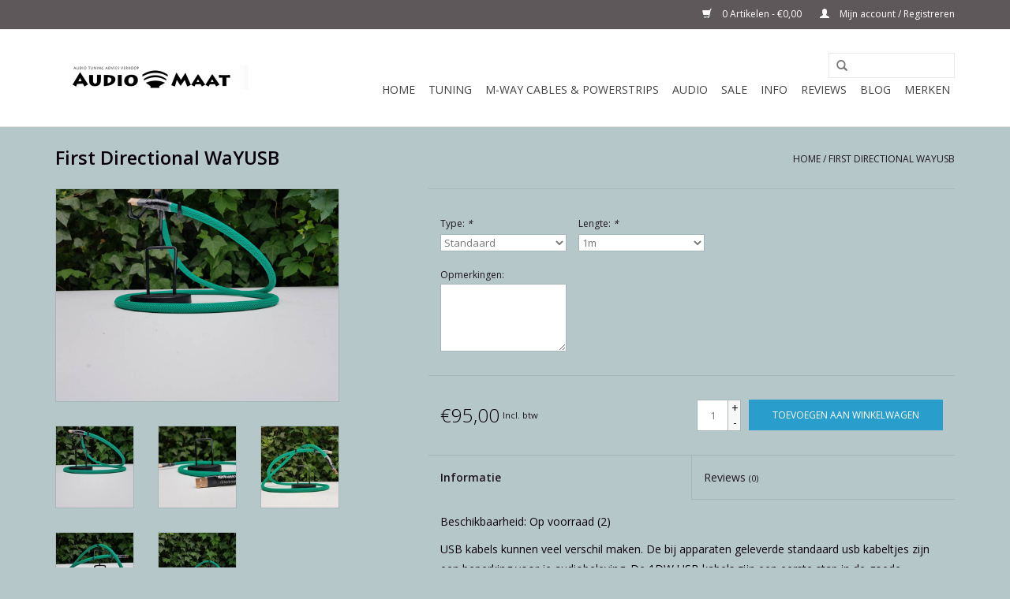

--- FILE ---
content_type: text/html;charset=utf-8
request_url: https://www.audiomaat.nl/m-way-ntrl-ref-usb.html
body_size: 7251
content:
<!DOCTYPE html>
<html lang="nl">
  <head>
    <meta charset="utf-8"/>
<!-- [START] 'blocks/head.rain' -->
<!--

  (c) 2008-2026 Lightspeed Netherlands B.V.
  http://www.lightspeedhq.com
  Generated: 21-01-2026 @ 21:58:23

-->
<link rel="canonical" href="https://www.audiomaat.nl/m-way-ntrl-ref-usb.html"/>
<link rel="alternate" href="https://www.audiomaat.nl/index.rss" type="application/rss+xml" title="Nieuwe producten"/>
<meta name="robots" content="noodp,noydir"/>
<link href="https://business.google.com/u/1/b/110053162748330557247/dashboard/l/17065099321238911438?pageId=110053162748330557247" rel="publisher"/>
<meta name="google-site-verification" content="3IUKR-NPrY6LzPEnTU-sbfxiR1mAz0ywh3WPgcTkP24"/>
<meta property="og:url" content="https://www.audiomaat.nl/m-way-ntrl-ref-usb.html?source=facebook"/>
<meta property="og:site_name" content="Audiomaat"/>
<meta property="og:title" content="1DW USB"/>
<meta property="og:description" content="USB kabel"/>
<meta property="og:image" content="https://cdn.webshopapp.com/shops/112076/files/217950053/m-way-first-directional-wayusb.jpg"/>
<!--[if lt IE 9]>
<script src="https://cdn.webshopapp.com/assets/html5shiv.js?2025-02-20"></script>
<![endif]-->
<!-- [END] 'blocks/head.rain' -->
    <title>1DW USB - Audiomaat</title>
    <meta name="description" content="USB kabel" />
    <meta name="keywords" content="M-WAY, First, Directional, WaYUSB, Tilburg,Hifi,audio,tuning,advies op maat, webwinkel, Harbeth Dealer,, M-WaY,Streaming specialist" />
    <meta http-equiv="X-UA-Compatible" content="IE=edge,chrome=1">
    <meta name="viewport" content="width=device-width, initial-scale=1.0">
    <meta name="apple-mobile-web-app-capable" content="yes">
    <meta name="apple-mobile-web-app-status-bar-style" content="black">
    
    <link rel="shortcut icon" href="https://cdn.webshopapp.com/shops/112076/themes/91206/assets/favicon.ico?20250517112743" type="image/x-icon" />
    <link href='https://fonts.googleapis.com/css?family=Open%20Sans:400,300,600' rel='stylesheet' type='text/css'>
    <link href='https://fonts.googleapis.com/css?family=Open%20Sans:400,300,600' rel='stylesheet' type='text/css'>
    <link rel="shortcut icon" href="https://cdn.webshopapp.com/shops/112076/themes/91206/assets/favicon.ico?20250517112743" type="image/x-icon" /> 
    <link rel="stylesheet" href="https://cdn.webshopapp.com/shops/112076/themes/91206/assets/bootstrap.css?20250517112743" />
    <link rel="stylesheet" href="https://cdn.webshopapp.com/shops/112076/themes/91206/assets/style.css?20250517112743" />    
    <link rel="stylesheet" href="https://cdn.webshopapp.com/shops/112076/themes/91206/assets/settings.css?20250517112743" />  
    <link rel="stylesheet" href="https://cdn.webshopapp.com/assets/gui-2-0.css?2025-02-20" />
    <link rel="stylesheet" href="https://cdn.webshopapp.com/assets/gui-responsive-2-0.css?2025-02-20" />   
    <link rel="stylesheet" href="https://cdn.webshopapp.com/shops/112076/themes/91206/assets/custom.css?20250517112743" />
    <script src="https://cdn.webshopapp.com/assets/jquery-1-9-1.js?2025-02-20"></script>
    <script src="https://cdn.webshopapp.com/assets/jquery-ui-1-10-1.js?2025-02-20"></script>
   
    <script type="text/javascript" src="https://cdn.webshopapp.com/shops/112076/themes/91206/assets/global.js?20250517112743"></script>

    <script type="text/javascript" src="https://cdn.webshopapp.com/shops/112076/themes/91206/assets/jcarousel.js?20250517112743"></script>
    <script type="text/javascript" src="https://cdn.webshopapp.com/assets/gui.js?2025-02-20"></script>
    <script type="text/javascript" src="https://cdn.webshopapp.com/assets/gui-responsive-2-0.js?2025-02-20"></script>
        
    <!--[if lt IE 9]>
    <link rel="stylesheet" href="https://cdn.webshopapp.com/shops/112076/themes/91206/assets/style-ie.css?20250517112743" />
    <![endif]-->
  </head>
  <body>  
    <header>
      <div class="topnav">
        <div class="container">
                    <div class="right">
            <a href="https://www.audiomaat.nl/cart/" title="Winkelwagen" class="cart"> 
              <span class="glyphicon glyphicon-shopping-cart"></span>
              0 Artikelen - €0,00
            </a>
            <a href="https://www.audiomaat.nl/account/" title="Mijn account" class="my-account">
              <span class="glyphicon glyphicon-user"></span>
                            Mijn account / Registreren
                          </a>
          </div>
        </div>
      </div>
      <div class="navigation container">
        <div class="align">
          <ul class="burger">
            <img src="https://cdn.webshopapp.com/shops/112076/themes/91206/assets/hamburger.png?20250517112743" width="32" height="32" alt="Menu">
          </ul>
          <div class="vertical logo">
            <a href="https://www.audiomaat.nl/" title="De audio en hifi specialist in Tilburg">
              <img src="https://cdn.webshopapp.com/shops/112076/themes/91206/assets/logo.png?20220206131954" alt="De audio en hifi specialist in Tilburg" />
            </a>
          </div>
          <nav class="nonbounce desktop vertical">
            <form action="https://www.audiomaat.nl/search/" method="get" id="formSearch">
              <input type="text" name="q" autocomplete="off"  value=""/>
              <span onclick="$('#formSearch').submit();" title="Zoeken" class="glyphicon glyphicon-search"></span>
            </form>            
            <ul>
              <li class="item home ">
                <a class="itemLink" href="https://www.audiomaat.nl/">Home</a>
              </li>
                            <li class="item sub">
                <a class="itemLink" href="https://www.audiomaat.nl/tuning/" title="Tuning">Tuning</a>
                                <span class="glyphicon glyphicon-play"></span>
                <ul class="subnav">
                                    <li class="subitem">
                    <a class="subitemLink" href="https://www.audiomaat.nl/tuning/wonder-wood/" title="Wonder Wood">Wonder Wood</a>
                                      </li>
                                    <li class="subitem">
                    <a class="subitemLink" href="https://www.audiomaat.nl/tuning/m-bags/" title="M-bags">M-bags</a>
                                      </li>
                                    <li class="subitem">
                    <a class="subitemLink" href="https://www.audiomaat.nl/tuning/raad-daad/" title="Raad &amp; Daad">Raad &amp; Daad</a>
                                      </li>
                                    <li class="subitem">
                    <a class="subitemLink" href="https://www.audiomaat.nl/tuning/accessoires/" title="Accessoires">Accessoires</a>
                                      </li>
                                  </ul>
                              </li>
                            <li class="item sub">
                <a class="itemLink" href="https://www.audiomaat.nl/m-way-cables-powerstrips/" title="M-WAY Cables &amp; Powerstrips">M-WAY Cables &amp; Powerstrips</a>
                                <span class="glyphicon glyphicon-play"></span>
                <ul class="subnav">
                                    <li class="subitem">
                    <a class="subitemLink" href="https://www.audiomaat.nl/m-way-cables-powerstrips/power-opus/" title="Power Opus">Power Opus</a>
                                      </li>
                                    <li class="subitem">
                    <a class="subitemLink" href="https://www.audiomaat.nl/m-way-cables-powerstrips/power-ac/" title="Power AC">Power AC</a>
                                      </li>
                                    <li class="subitem">
                    <a class="subitemLink" href="https://www.audiomaat.nl/m-way-cables-powerstrips/power-dc/" title="Power DC">Power DC</a>
                                      </li>
                                    <li class="subitem">
                    <a class="subitemLink" href="https://www.audiomaat.nl/m-way-cables-powerstrips/speaker-koptelefoon/" title="Speaker/ Koptelefoon">Speaker/ Koptelefoon</a>
                                      </li>
                                    <li class="subitem">
                    <a class="subitemLink" href="https://www.audiomaat.nl/m-way-cables-powerstrips/usb/" title="USB">USB</a>
                                      </li>
                                    <li class="subitem">
                    <a class="subitemLink" href="https://www.audiomaat.nl/m-way-cables-powerstrips/ethernet/" title="Ethernet">Ethernet</a>
                                      </li>
                                    <li class="subitem">
                    <a class="subitemLink" href="https://www.audiomaat.nl/m-way-cables-powerstrips/rca-xlr/" title="RCA / XLR">RCA / XLR</a>
                                      </li>
                                    <li class="subitem">
                    <a class="subitemLink" href="https://www.audiomaat.nl/m-way-cables-powerstrips/spdif-aes-ebu/" title="SPDIF / AES-EBU">SPDIF / AES-EBU</a>
                                      </li>
                                    <li class="subitem">
                    <a class="subitemLink" href="https://www.audiomaat.nl/m-way-cables-powerstrips/specials/" title="Specials">Specials</a>
                                      </li>
                                    <li class="subitem">
                    <a class="subitemLink" href="https://www.audiomaat.nl/m-way-cables-powerstrips/series/" title="Series">Series</a>
                                        <ul class="subnav">
                                            <li class="subitem">
                        <a class="subitemLink" href="https://www.audiomaat.nl/m-way-cables-powerstrips/series/1dw/" title="1DW">1DW</a>
                      </li>
                                            <li class="subitem">
                        <a class="subitemLink" href="https://www.audiomaat.nl/m-way-cables-powerstrips/series/2dw/" title="2DW">2DW</a>
                      </li>
                                            <li class="subitem">
                        <a class="subitemLink" href="https://www.audiomaat.nl/m-way-cables-powerstrips/series/4dw/" title="4DW">4DW</a>
                      </li>
                                            <li class="subitem">
                        <a class="subitemLink" href="https://www.audiomaat.nl/m-way-cables-powerstrips/series/3dw/" title="3DW">3DW</a>
                      </li>
                                          </ul>
                                      </li>
                                  </ul>
                              </li>
                            <li class="item sub">
                <a class="itemLink" href="https://www.audiomaat.nl/audio/" title="Audio">Audio</a>
                                <span class="glyphicon glyphicon-play"></span>
                <ul class="subnav">
                                    <li class="subitem">
                    <a class="subitemLink" href="https://www.audiomaat.nl/audio/atc/" title="ATC">ATC</a>
                                      </li>
                                    <li class="subitem">
                    <a class="subitemLink" href="https://www.audiomaat.nl/audio/apparaten/" title="Apparaten">Apparaten</a>
                                        <ul class="subnav">
                                            <li class="subitem">
                        <a class="subitemLink" href="https://www.audiomaat.nl/audio/apparaten/versterkers/" title="Versterkers">Versterkers</a>
                      </li>
                                            <li class="subitem">
                        <a class="subitemLink" href="https://www.audiomaat.nl/audio/apparaten/voedingen/" title="Voedingen">Voedingen</a>
                      </li>
                                            <li class="subitem">
                        <a class="subitemLink" href="https://www.audiomaat.nl/audio/apparaten/digitaal/" title="Digitaal">Digitaal</a>
                      </li>
                                          </ul>
                                      </li>
                                    <li class="subitem">
                    <a class="subitemLink" href="https://www.audiomaat.nl/audio/speakers/" title="Speakers">Speakers</a>
                                      </li>
                                  </ul>
                              </li>
                            <li class="item sub">
                <a class="itemLink" href="https://www.audiomaat.nl/sale/" title="Sale">Sale</a>
                                <span class="glyphicon glyphicon-play"></span>
                <ul class="subnav">
                                    <li class="subitem">
                    <a class="subitemLink" href="https://www.audiomaat.nl/sale/stroom-ac-dc-lc/" title="Stroom AC/DC/LC">Stroom AC/DC/LC</a>
                                      </li>
                                    <li class="subitem">
                    <a class="subitemLink" href="https://www.audiomaat.nl/sale/apparaten/" title="Apparaten">Apparaten</a>
                                      </li>
                                    <li class="subitem">
                    <a class="subitemLink" href="https://www.audiomaat.nl/sale/rca-xlr-analoog/" title="RCA/XLR analoog">RCA/XLR analoog</a>
                                      </li>
                                    <li class="subitem">
                    <a class="subitemLink" href="https://www.audiomaat.nl/sale/utp-usb-spdif-aes-ebu/" title="UTP/USB/Spdif/AES-EBU">UTP/USB/Spdif/AES-EBU</a>
                                      </li>
                                    <li class="subitem">
                    <a class="subitemLink" href="https://www.audiomaat.nl/sale/overige-accessoires/" title="Overige accessoires">Overige accessoires</a>
                                      </li>
                                    <li class="subitem">
                    <a class="subitemLink" href="https://www.audiomaat.nl/sale/speakers/" title="Speakers">Speakers</a>
                                      </li>
                                  </ul>
                              </li>
                            <li class="item sub">
                <a class="itemLink" href="https://www.audiomaat.nl/info/" title="Info">Info</a>
                                <span class="glyphicon glyphicon-play"></span>
                <ul class="subnav">
                                    <li class="subitem">
                    <a class="subitemLink" href="https://www.audiomaat.nl/info/wie-is-audiomaat/" title="Wie is Audiomaat">Wie is Audiomaat</a>
                                      </li>
                                    <li class="subitem">
                    <a class="subitemLink" href="https://www.audiomaat.nl/info/contact-openingstijden/" title="Contact &amp; Openingstijden">Contact &amp; Openingstijden</a>
                                      </li>
                                    <li class="subitem">
                    <a class="subitemLink" href="https://www.audiomaat.nl/info/aanwijzing-m-way-kabels/" title="Aanwijzing M-WAY Kabels">Aanwijzing M-WAY Kabels</a>
                                      </li>
                                    <li class="subitem">
                    <a class="subitemLink" href="https://www.audiomaat.nl/info/fasebepaling/" title="Fasebepaling">Fasebepaling</a>
                                      </li>
                                  </ul>
                              </li>
                                                        <li class="item sub"><a class="itemLink" href="https://www.audiomaat.nl/blogs/reviews/" title="Reviews">Reviews</a>
                <ul class="subnav">
                                    <li class="subitem"><a class="subitemLink" href="https://www.audiomaat.nl/blogs/reviews/3dw-ac-power/" title="3DW AC power">3DW AC power</a></li>
                                    <li class="subitem"><a class="subitemLink" href="https://www.audiomaat.nl/blogs/reviews/raad-daad/" title="Raad &amp; Daad">Raad &amp; Daad</a></li>
                                    <li class="subitem"><a class="subitemLink" href="https://www.audiomaat.nl/blogs/reviews/3dw-reference-lan/" title="3DW reference LAN">3DW reference LAN</a></li>
                                    <li class="subitem"><a class="subitemLink" href="https://www.audiomaat.nl/blogs/reviews/2dw-gold-powercord/" title="2DW Gold powercord">2DW Gold powercord</a></li>
                                    <li class="subitem"><a class="subitemLink" href="https://www.audiomaat.nl/blogs/reviews/m-way-powerstrip/" title="M-WaY powerstrip">M-WaY powerstrip</a></li>
                                  </ul>
              </li>
                            <li class="item sub"><a class="itemLink" href="https://www.audiomaat.nl/blogs/nieuws/" title="Blog">Blog</a>
                <ul class="subnav">
                                    <li class="subitem"><a class="subitemLink" href="https://www.audiomaat.nl/blogs/nieuws/nieuwsbrief-juni-2024-modem-router-is-je-bron/" title="Nieuwsbrief juni 2024 &quot;Modem/router is je bron &quot;">Nieuwsbrief juni 2024 &quot;Modem/router is je bron &quot;</a></li>
                                    <li class="subitem"><a class="subitemLink" href="https://www.audiomaat.nl/blogs/nieuws/spec-kopers-en-spek-kopers/" title="Spec- kopers en spek-kopers">Spec- kopers en spek-kopers</a></li>
                                    <li class="subitem"><a class="subitemLink" href="https://www.audiomaat.nl/blogs/nieuws/hoe-apart-is-jouw-audiogroep/" title="Hoe apart is jouw audiogroep ?">Hoe apart is jouw audiogroep ?</a></li>
                                    <li class="subitem"><a class="subitemLink" href="https://www.audiomaat.nl/blogs/nieuws/mijn-nieuwe-speakers-atc-scm-50-classic/" title="ATC SCM 50 Classic. Mijn nieuwe speakers">ATC SCM 50 Classic. Mijn nieuwe speakers</a></li>
                                    <li class="subitem"><a class="subitemLink" href="https://www.audiomaat.nl/blogs/nieuws/to-switch-or-not-to-switch-part-6/" title="To switch or not to switch,  part six">To switch or not to switch,  part six</a></li>
                                  </ul>
              </li>
                                                                      <li class="item"><a class="itemLink" href="https://www.audiomaat.nl/brands/" title="Merken">Merken</a></li>
                                        </ul>
            <span class="glyphicon glyphicon-remove"></span>  
          </nav>
        </div>
      </div>
    </header>
    
    <div class="wrapper">
      <div class="container content">
                <div itemscope itemtype="http://data-vocabulary.org/Product">
  <div class="page-title row">
  <meta itemprop="description" content="USB kabel voor alle toepassingen" />  <div class="col-sm-6 col-md-6">
    <h1 class="product-page" itemprop="name" content="First Directional WaYUSB">       First Directional WaYUSB </h1> 
      </div>
  <div class="col-sm-6 col-md-6 breadcrumbs text-right">
    <a href="https://www.audiomaat.nl/" title="Home">Home</a>
    
        / <a href="https://www.audiomaat.nl/m-way-ntrl-ref-usb.html">First Directional WaYUSB</a>
      </div>  
</div>
<div class="product-wrap row">
  <div class="product-img col-sm-4 col-md-4">
    <div class="zoombox">
      <div class="images"> 
        <meta itemprop="image" content="https://cdn.webshopapp.com/shops/112076/files/217950053/300x250x2/m-way-first-directional-wayusb.jpg" />       
                <a class="zoom first" data-image-id="217950053">             
                                  <img src="https://cdn.webshopapp.com/shops/112076/files/217950053/m-way-first-directional-wayusb.jpg" alt="M-WAY First Directional WaYUSB">
                              </a> 
                <a class="zoom" data-image-id="217950062">             
                                  <img src="https://cdn.webshopapp.com/shops/112076/files/217950062/m-way-first-directional-wayusb.jpg" alt="M-WAY First Directional WaYUSB">
                              </a> 
                <a class="zoom" data-image-id="217950068">             
                                  <img src="https://cdn.webshopapp.com/shops/112076/files/217950068/m-way-first-directional-wayusb.jpg" alt="M-WAY First Directional WaYUSB">
                              </a> 
                <a class="zoom" data-image-id="217950080">             
                                  <img src="https://cdn.webshopapp.com/shops/112076/files/217950080/m-way-first-directional-wayusb.jpg" alt="M-WAY First Directional WaYUSB">
                              </a> 
                <a class="zoom" data-image-id="217950089">             
                                  <img src="https://cdn.webshopapp.com/shops/112076/files/217950089/m-way-first-directional-wayusb.jpg" alt="M-WAY First Directional WaYUSB">
                              </a> 
              </div>
      
      <div class="thumbs row">
                <div class="col-xs-3 col-sm-4 col-md-4">
          <a data-image-id="217950053">
                                        <img src="https://cdn.webshopapp.com/shops/112076/files/217950053/156x164x1/m-way-first-directional-wayusb.jpg" alt="M-WAY First Directional WaYUSB" title="M-WAY First Directional WaYUSB"/>
                                    </a>
        </div>
                <div class="col-xs-3 col-sm-4 col-md-4">
          <a data-image-id="217950062">
                                        <img src="https://cdn.webshopapp.com/shops/112076/files/217950062/156x164x1/m-way-first-directional-wayusb.jpg" alt="M-WAY First Directional WaYUSB" title="M-WAY First Directional WaYUSB"/>
                                    </a>
        </div>
                <div class="col-xs-3 col-sm-4 col-md-4">
          <a data-image-id="217950068">
                                        <img src="https://cdn.webshopapp.com/shops/112076/files/217950068/156x164x1/m-way-first-directional-wayusb.jpg" alt="M-WAY First Directional WaYUSB" title="M-WAY First Directional WaYUSB"/>
                                    </a>
        </div>
                <div class="col-xs-3 col-sm-4 col-md-4">
          <a data-image-id="217950080">
                                        <img src="https://cdn.webshopapp.com/shops/112076/files/217950080/156x164x1/m-way-first-directional-wayusb.jpg" alt="M-WAY First Directional WaYUSB" title="M-WAY First Directional WaYUSB"/>
                                    </a>
        </div>
                <div class="col-xs-3 col-sm-4 col-md-4">
          <a data-image-id="217950089">
                                        <img src="https://cdn.webshopapp.com/shops/112076/files/217950089/156x164x1/m-way-first-directional-wayusb.jpg" alt="M-WAY First Directional WaYUSB" title="M-WAY First Directional WaYUSB"/>
                                    </a>
        </div>
              </div>  
    </div>
  </div>
  

  <div itemprop="offerDetails" itemscope itemtype="http://data-vocabulary.org/Offer" class="product-info col-sm-8 col-md-7 col-md-offset-1"> 
    <meta itemprop="price" content="95,00" />
    <meta itemprop="currency" content="EUR" />
          <meta itemprop="availability" content="in_stock" />
      <meta itemprop="quantity" content="2" />
          
    <form action="https://www.audiomaat.nl/cart/add/234533804/" id="product_configure_form" method="post">
            <div class="product-option row">
        <div class="col-md-12">
          <input type="hidden" name="bundle_id" id="product_configure_bundle_id" value="">
<div class="product-configure">
  <div class="product-configure-options" aria-label="Select an option of the product. This will reload the page to show the new option." role="region">
    <div class="product-configure-options-option">
      <label for="product_configure_option_883171">Type: <em aria-hidden="true">*</em></label>
      <select name="option[883171]" id="product_configure_option_883171" onchange="document.getElementById('product_configure_form').action = 'https://www.audiomaat.nl/product/options/77255720/'; document.getElementById('product_configure_form').submit();" aria-required="true">
        <option value="3652854" selected="selected">Standaard</option>
        <option value="3652856">Reference</option>
      </select>
      <div class="product-configure-clear"></div>
    </div>
    <div class="product-configure-options-option">
      <label for="product_configure_option_883172">Lengte: <em aria-hidden="true">*</em></label>
      <select name="option[883172]" id="product_configure_option_883172" onchange="document.getElementById('product_configure_form').action = 'https://www.audiomaat.nl/product/options/77255720/'; document.getElementById('product_configure_form').submit();" aria-required="true">
        <option value="3652857" selected="selected">1m</option>
        <option value="3652858">1.5m</option>
        <option value="3652859">1.75m</option>
        <option value="3652860">2.0m</option>
      </select>
      <div class="product-configure-clear"></div>
    </div>
  </div>
  <div class="product-configure-custom" role="region" aria-label="Product configurations">
    <div class="product-configure-custom-option" >
      <label for="product_configure_custom_4434089" id="gui-product-custom-field-title-4434089">Opmerkingen:</label>
      <textarea name="custom[4434089]" id="product_configure_custom_4434089" cols="20" rows="4" ></textarea>
      <div class="product-configure-clear"></div>
    </div>
  </div>
</div>

        </div>
      </div>
            <div class="product-price row">
        <div class="price-wrap col-xs-5 col-md-5"> 
                    <span class="price">€95,00</span> 
          <small class="price-tax">Incl. btw</small>   
        </div>
        <div class="cart col-xs-7 col-md-7"> 
          <div class="cart">
                        <input type="text" name="quantity" value="1" />
            <div class="change">
              <a href="javascript:;" onclick="updateQuantity('up');" class="up">+</a>
              <a href="javascript:;" onclick="updateQuantity('down');" class="down">-</a>
            </div>
            <a href="javascript:;" onclick="$('#product_configure_form').submit();" class="btn glyphicon glyphicon-shopping-cart" title="Toevoegen aan winkelwagen" >
              <span>Toevoegen aan winkelwagen</span>
            </a>
                      </div>
        </div>
      </div>
    </form>   

    <div class="product-tabs row">
      <div class="tabs">
        <ul>
          <li class="active col-2 information"><a rel="info" href="#">Informatie</a></li>
                    <li class="col-2 reviews"><a rel="reviews" href="#">Reviews <small>(0)</small></a></li>        </ul>
      </div>                    
      <div class="tabsPages">
        <div class="page info active">
                                              <tr>
              <td>Beschikbaarheid:</td>
              <td><span class="in-stock">Op voorraad</span>
                                (2)
                              </td>
            </tr>
                                              </table>
         
          
                    <div class="clearfix"></div>
          
          <p>USB kabels kunnen veel verschil maken. De bij apparaten geleverde standaard usb kabeltjes zijn een beperking voor je audiobeleving. De 1DW USB kabels zijn een eerste stap in de goede richting.</p>
<p>De 1DW USB kabels zijn een verdere ontwikkeling en samenvoeging van de FiRST en NaTuRaL kabels. Ervaringen opgedaan met 2DW en 3DW zijn ook nu terug te vinden in deze "instap" serie.</p>
<p>Er zijn 2 USB stroomsnoeren in de 1DW serie. De Reference is het mooist het meest compleet. De standaard 1DW veel mooier dan de industriele standaard USB kabels. En ook veel mooier dan menig ander zogenaamde audiofiele USB kabel. </p>
<p>De standaard lengte is 1m, maar 1.5m klinkt echt nog mooier, rustiger. Afgewerkt met usb connectoren met vergulde aansluitingen.</p>
<p>Een kabel werkt nooit alleen in een set, het is het geheel dat de kwaliteit bepaald. Een kabel is slechts boodschapper / transporteur. </p>
<p>M-WAY cables&amp;powerstrips zijn gemaakt voor optimaal transport voor audio. </p>
<p>Aanwijzingen voor gebruik M-WAY kabel <a href="https://www.audiomaat.nl/info/aanwijzing-m-way-kabels/">hier</a></p>
<p>De juiste fase bepalen van je apparatuur is erg belangrijk ! <a href="https://cdn.webshopapp.com/shops/112076/files/231188996/een-stappenplan-voor-het-afstellen-en-inregelen-va.pdf">Hier wordt uitgelegd</a> hoe dit in zijn werk gaat.</p>
<p>1DW characteristics.</p>
<p>• transparent, open and clear.<br />• spatially. The ability to display the recording space again.<br />• homogeneous. Tonal balance.<br />• imaging between and behind the speakers.<br />• gold plated connectors, stranded copper wire, no shielding.<br /><br /><br /></p>
<p>1.5m lengte klinkt mooier dan 1m lengte !!</p>
          
                    
        </div>
        
        <div itemprop="review" itemscope itemtype="http://data-vocabulary.org/Review-aggregate" class="page reviews">
                    
          <div class="bottom">
            <div class="right">
              <a href="https://www.audiomaat.nl/account/review/77255720/">Je beoordeling toevoegen</a>
            </div>
            <span itemprop="rating">0</span> sterren op basis van <span itemprop="count">0</span> beoordelingen
          </div>          
        </div>
      </div>
    </div>
  </div>
</div>
<div class="product-actions row">
  <div class="social-media col-xs-12 col-md-4">
                        
    <div class="social-block social-block-facebook">
      <div id="fb-root"></div>
      <script>(function(d, s, id) {
  var js, fjs = d.getElementsByTagName(s)[0];
  if (d.getElementById(id)) return;
    js = d.createElement(s); js.id = id;
  js.src = "//connect.facebook.net/en_GB/all.js#xfbml=1&appId=154005474684339";
  fjs.parentNode.insertBefore(js, fjs);
}(document, 'script', 'facebook-jssdk'));</script>
      <div class="fb-like" data-href="https://www.audiomaat.nl/m-way-ntrl-ref-usb.html" data-send="false" data-layout="button_count" data-width="85" data-show-faces="false"></div>
    </div>
            <div class="social-block social-block-google">
      <g:plusone size="medium"></g:plusone>
      <script type="text/javascript">
        (function() {
          var po = document.createElement('script'); po.type = 'text/javascript'; po.async = true;
          po.src = 'https://apis.google.com/js/plusone.js';
          var s = document.getElementsByTagName('script')[0]; s.parentNode.insertBefore(po, s);
        })();
      </script>
    </div>
                    
  </div>
  <div class="col-md-7 col-md-offset-1 ">
    <div class="tags-actions row">
      <div class="tags col-md-4">
                                <a href="https://www.audiomaat.nl/brands/m-way/" title="product.brand.title"><h2 itemprop="brand" content="M-WAY">M-WAY</h2></a>
              </div>
      <div class="actions col-md-8 text-right">
        <a href="https://www.audiomaat.nl/account/wishlistAdd/77255720/" title="Aan verlanglijst toevoegen">
          Aan verlanglijst toevoegen
        </a> / 
        <a href="https://www.audiomaat.nl/compare/add/234533804/" title="Toevoegen om te vergelijken">
          Toevoegen om te vergelijken
        </a> / 
                <a href="#" onclick="window.print(); return false;" title="Afdrukken">
          Afdrukken
        </a>
      </div>      
    </div>
  </div>    
</div>

   
  
<div class="products  related row">
  <div class="col-md-12">
    <h3>Gerelateerde producten</h3>
  </div>
    <div class="product col-xs-6 col-sm-3 col-md-3">
  <div class="image-wrap">
    <a href="https://www.audiomaat.nl/m-way-first-ref-usb.html" title="M-WAY FiRST ReF USB">
                       <img src="https://cdn.webshopapp.com/shops/112076/files/54985860/262x276x1/m-way-first-ref-usb.jpg" width="262" height="276" alt="M-WAY FiRST ReF USB" title="M-WAY FiRST ReF USB" />
                </a>
    
    <div class="description text-center">
      <a href="https://www.audiomaat.nl/m-way-first-ref-usb.html" title="M-WAY FiRST ReF USB">
                <div class="text">
                    M-WAY FiRST ReF USB
                  </div>
      </a>
      <a href="https://www.audiomaat.nl/cart/add/41712508/" class="cart">Toevoegen aan winkelwagen</a>
    </div>
  </div>
  
  <div class="info">
    <a href="https://www.audiomaat.nl/m-way-first-ref-usb.html" title="M-WAY FiRST ReF USB" class="title">
        FiRST ReF USB     </a>
        
      
      €95,00 
       
    
      </div>
</div>
  </div>                  
</div>


<script src="https://cdn.webshopapp.com/shops/112076/themes/91206/assets/jquery-zoom-min.js?20250517112743" type="text/javascript"></script>
<script type="text/javascript">
function updateQuantity(way){
    var quantity = parseInt($('.cart input').val());

    if (way == 'up'){
        if (quantity < 10000){
            quantity++;
        } else {
            quantity = 10000;
        }
    } else {
        if (quantity > 1){
            quantity--;
        } else {
            quantity = 1;
        }
    }

    $('.cart input').val(quantity);
}
</script>      </div>
      
      <footer>
        <hr class="full-width" />
        <div class="container">
          <div class="social row">
                        <div class="newsletter col-xs-12 col-sm-7 col-md-7">
              <span class="title">Meld je aan voor onze nieuwsbrief:</span>
              <form id="formNewsletter" action="https://www.audiomaat.nl/account/newsletter/" method="post">
                <input type="hidden" name="key" value="2652feaa66238e2e22b64927668379bc" />
                <input type="text" name="email" id="formNewsletterEmail" value="" placeholder="E-mail"/>
                <a class="btn glyphicon glyphicon-send" href="#" onclick="$('#formNewsletter').submit(); return false;" title="Abonneer" ><span>Abonneer</span></a>
              </form>
            </div>
                            <div class="social-media col-xs-12 col-md-12  col-sm-5 col-md-5 text-right">
              <a href="https://www.facebook.com/audiomaat" class="social-icon facebook" target="_blank"></a>                                                                                                  
            </div>
                      </div>
          <hr class="full-width" />
          <div class="links row">
            <div class="col-xs-12 col-sm-3 col-md-3">
              <strong>Klantenservice</strong>
              <ul>
                                <li><a href="https://www.audiomaat.nl/service/general-terms-conditions/" title="Algemene voorwaarden">Algemene voorwaarden</a></li>
                                <li><a href="https://www.audiomaat.nl/service/disclaimer/" title="Disclaimer">Disclaimer</a></li>
                                <li><a href="https://www.audiomaat.nl/service/payment-methods/" title="Betaalmethoden">Betaalmethoden</a></li>
                                <li><a href="https://www.audiomaat.nl/service/shipping-returns/" title="Verzenden &amp; retourneren">Verzenden &amp; retourneren</a></li>
                                <li><a href="https://www.audiomaat.nl/sitemap/" title="Sitemap">Sitemap</a></li>
                                <li><a href="https://www.audiomaat.nl/service/intro/" title="intro">intro</a></li>
                              </ul>
            </div>          
            <div class="col-xs-6 col-sm-3 col-md-3">
              <strong>Producten</strong>
              <ul>
                <li><a href="https://www.audiomaat.nl/collection/" title="Alle producten">Alle producten</a></li>
                <li><a href="https://www.audiomaat.nl/collection/?sort=newest" title="Nieuwe producten">Nieuwe producten</a></li>
                <li><a href="https://www.audiomaat.nl/collection/offers/" title="Aanbiedingen">Aanbiedingen</a></li>
                <li><a href="https://www.audiomaat.nl/brands/" title="Merken">Merken</a></li>                <li><a href="https://www.audiomaat.nl/tags/" title="Tags">Tags</a></li>                <li><a href="https://www.audiomaat.nl/index.rss" title="RSS-feed">RSS-feed</a></li>
              </ul>
            </div>
            <div class="col-xs-6 col-sm-3 col-md-3">
              <strong>
                                Mijn account
                              </strong>
              <ul>
                                <li><a href="https://www.audiomaat.nl/account/" title="Registreren">Registreren</a></li>
                                <li><a href="https://www.audiomaat.nl/account/orders/" title="Mijn bestellingen">Mijn bestellingen</a></li>
                <li><a href="https://www.audiomaat.nl/account/tickets/" title="Mijn tickets">Mijn tickets</a></li>
                <li><a href="https://www.audiomaat.nl/account/wishlist/" title="Mijn verlanglijst">Mijn verlanglijst</a></li>
                              </ul>
            </div>
            <div class="col-xs-12 col-sm-3 col-md-3">
              <strong>Audiomaat</strong>              <span class="contact-description">Audio Tuning Advies & Verkoop gevestigd in Tilburg</span>                            <div class="contact">
                <span class="glyphicon glyphicon-earphone"></span>
                +31(0)640683467
              </div>
                                          <div class="contact">
                <span class="glyphicon glyphicon-envelope"></span>
                <a href="/cdn-cgi/l/email-protection#6b02050d042b0a1e0f0204060a0a1f450507" title="Email"><span class="__cf_email__" data-cfemail="127b7c747d527367767b7d7f7373663c7c7e">[email&#160;protected]</span></a>
              </div>
                                                                    </div>
          </div>
          <hr class="full-width" />
        </div>
        <div class="copyright-payment">
          <div class="container">
            <div class="row">
              <div class="copyright col-md-6">
                &copy; Copyright 2026 Audiomaat - 
                                Powered by
                                <a href="https://www.lightspeedhq.nl/" title="Lightspeed" target="_blank">Lightspeed</a>
                                                              </div>
              <div class="payments col-md-6 text-right">
                                <a href="https://www.audiomaat.nl/service/payment-methods/" title="Betaalmethoden">
                  <img src="https://cdn.webshopapp.com/assets/icon-payment-banktransfer.png?2025-02-20" alt="Bank transfer" />
                </a>
                                <a href="https://www.audiomaat.nl/service/payment-methods/" title="Betaalmethoden">
                  <img src="https://cdn.webshopapp.com/assets/icon-payment-ideal.png?2025-02-20" alt="iDEAL" />
                </a>
                              </div>
            </div>
          </div>
        </div>
      </footer>
    </div>
    <!-- [START] 'blocks/body.rain' -->
<script data-cfasync="false" src="/cdn-cgi/scripts/5c5dd728/cloudflare-static/email-decode.min.js"></script><script>
(function () {
  var s = document.createElement('script');
  s.type = 'text/javascript';
  s.async = true;
  s.src = 'https://www.audiomaat.nl/services/stats/pageview.js?product=77255720&hash=b025';
  ( document.getElementsByTagName('head')[0] || document.getElementsByTagName('body')[0] ).appendChild(s);
})();
</script>
<!-- [END] 'blocks/body.rain' -->
  </body>

</html>

--- FILE ---
content_type: text/html; charset=utf-8
request_url: https://accounts.google.com/o/oauth2/postmessageRelay?parent=https%3A%2F%2Fwww.audiomaat.nl&jsh=m%3B%2F_%2Fscs%2Fabc-static%2F_%2Fjs%2Fk%3Dgapi.lb.en.2kN9-TZiXrM.O%2Fd%3D1%2Frs%3DAHpOoo_B4hu0FeWRuWHfxnZ3V0WubwN7Qw%2Fm%3D__features__
body_size: 160
content:
<!DOCTYPE html><html><head><title></title><meta http-equiv="content-type" content="text/html; charset=utf-8"><meta http-equiv="X-UA-Compatible" content="IE=edge"><meta name="viewport" content="width=device-width, initial-scale=1, minimum-scale=1, maximum-scale=1, user-scalable=0"><script src='https://ssl.gstatic.com/accounts/o/2580342461-postmessagerelay.js' nonce="x86nldqsG8_GGHwcGi4wBQ"></script></head><body><script type="text/javascript" src="https://apis.google.com/js/rpc:shindig_random.js?onload=init" nonce="x86nldqsG8_GGHwcGi4wBQ"></script></body></html>

--- FILE ---
content_type: text/javascript;charset=utf-8
request_url: https://www.audiomaat.nl/services/stats/pageview.js?product=77255720&hash=b025
body_size: -416
content:
// SEOshop 21-01-2026 21:58:25